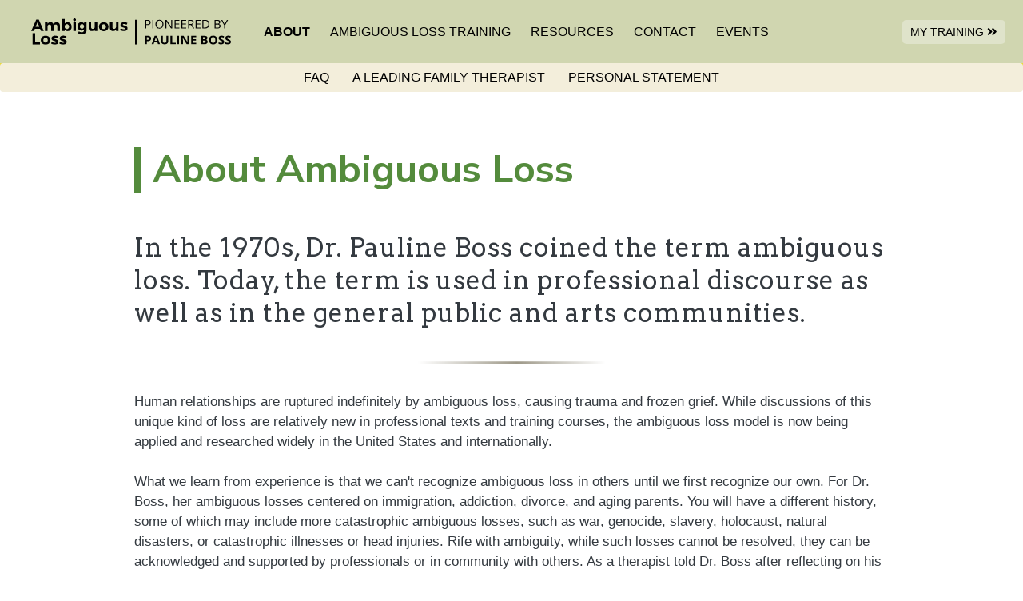

--- FILE ---
content_type: text/html; charset=utf-8
request_url: https://ambiguousloss.com/about/
body_size: 9717
content:


<!doctype html>
<html lang="en">
  

<head>
  
        <!-- Global Site Tag (gtag.js) - Google Analytics -->
        <script async src="https://www.googletagmanager.com/gtag/js?id=UA-127505968-1"></script>
        <script>
            window.dataLayer = window.dataLayer || [];
            function gtag(){dataLayer.push(arguments)};
            gtag('js', new Date());
            gtag('config', 'UA-127505968-1');
        </script>
    
  
    <meta charset="utf-8" />
    <meta http-equiv="X-UA-Compatible" content="IE=edge,chrome=1" />
    <meta http-equiv="Content-type" content="text/html; charset=utf-8" />
    <meta name="description" content="" />
    <meta name="keywords" content="" />
    <meta name="viewport" content="width=device-width, initial-scale=1" />
  

  
    <title>About | Ambiguous Loss</title>
  

  <link rel="shortcut icon" href="https://ambiguousloss-production-assets.s3.amazonaws.com/favicon.ico" />

  
    <link rel="stylesheet" href="https://ambiguousloss-production-assets.s3.amazonaws.com/screen.css" media="screen" />
  
  </head>

  <body class="generic">
    <div id="skiplinks" class="skiplinks" role="navigation">
  <a class="skipToContent" href="#main-content">Skip to content</a>
  <a class="skipToNavigation" href="#mainNav">Skip to navigation</a>
</div>

    <main class="page-container">

      

<header class="header">
  <div class="container">
    <nav class="navbar navbar-expand-lg">
      <a class="navbar-brand logo" href="/">
        <img src="https://ambiguousloss-production-assets.s3.amazonaws.com/AL_logo.svg" alt="Ambiguous Loss">
      </a>

      <button class="navbar-toggler" type="button" data-toggle="collapse" data-target="#mainNav" aria-controls="mainNav" aria-expanded="false" aria-label="Toggle navigation">
        <i class="fa fa-bars"></i>
      </button>
      
      <div id="mainNav" class="collapse navbar-collapse" role="navigation" aria-label="Primary site navigation">
        <ul class="nav nav-pills">
          
          
          


  <li class="presentation about active has-submenu">
    
      <a href="/about/" class="menu-link allow-toggle">About <span><a class="caret-custom dropdown-toggle" data-toggle="dropdown" role="button" aria-haspopup="true" aria-expanded="false"></a></span></a>
        

<ul class="dropdown-menu" role="menu">
  
    <li class="faq"><a class="menu-link" href="/about/faq/" role="menuitem">FAQ</a></li>
  
    <li class="aleadingfamilytherapist"><a class="menu-link" href="/about/leading-therapist/" role="menuitem">A Leading Family Therapist</a></li>
  
    <li class="personalstatement"><a class="menu-link" href="/about/personal-statement/" role="menuitem">Personal Statement</a></li>
  
</ul>

        
    
  </li>

  <li class="presentation ambiguouslosstraining has-submenu">
    
      <a href="/training/" class="menu-link allow-toggle">Ambiguous Loss Training <span><a class="caret-custom dropdown-toggle" data-toggle="dropdown" role="button" aria-haspopup="true" aria-expanded="false"></a></span></a>
        

<ul class="dropdown-menu" role="menu">
  
    <li class="trainingfaqs"><a class="menu-link" href="/training/training-faqs/" role="menuitem">Training FAQs</a></li>
  
</ul>

        
    
  </li>

  <li class="presentation resources has-submenu">
    
      <a href="/resources/" class="menu-link allow-toggle">Resources <span><a class="caret-custom dropdown-toggle" data-toggle="dropdown" role="button" aria-haspopup="true" aria-expanded="false"></a></span></a>
        

<ul class="dropdown-menu" role="menu">
  
    <li class="authoredbydr.boss"><a class="menu-link" href="/resources/articles/" role="menuitem">Authored by Dr. Boss</a></li>
  
    <li class="interviewswithdr.boss"><a class="menu-link" href="/resources/interviews/" role="menuitem">Interviews with Dr. Boss</a></li>
  
    <li class="mediaaboutambiguousloss"><a class="menu-link" href="/resources/media/" role="menuitem">Media About Ambiguous Loss</a></li>
  
</ul>

        
    
  </li>

  <li class="presentation contact">
    
      <a class="menu-link" href="/contact-al/" role="menuitem">Contact</a>
    
  </li>

  <li class="presentation events">
    
      <a class="menu-link" href="/events/" role="menuitem">Events</a>
    
  </li>


          <li class="mobile"><a class="menu-link" href="https://canvas.umn.edu/">My Training</a></li>
        </ul>
      </div>
    </nav>
    <div class="top-nav">
      <a target="_blank" class="btn menu-link desktop" href="https://canvas.umn.edu/"> My Training <i class="fas fa-angle-double-right"></i></a>
    </div>
  </div>
</header>


      

      <article id="main-content" class="page-content">
        
  <section class="page-header-block">
    <div class="container">
      <h1>
        
          About Ambiguous Loss
        
      </h1>
    </div>
  </section>
  
    

<section class="block sub-heading-block">
  <div class="container">
    <h2>In the 1970s, Dr. Pauline Boss coined the term ambiguous loss. Today, the term is used in professional discourse as well as in the general public and arts communities.</h2>
  </div>
</section>
  
    


<section class="divider-block" aria-hidden="true">
  <div class="container"> 
    <img alt="divider line" src="https://ambiguousloss-production-media.s3.amazonaws.com/images/line.original.png?AWSAccessKeyId=AKIAQVIMWAEVZSFCTBN2&amp;Signature=pulLxfPq6oHJlLpwZ1QApKGUq3w%3D&amp;Expires=1769128101">
  </div>
</section>
  
    

<section class="block content-block">
  <div class="container">
    <p>Human relationships are ruptured indefinitely by ambiguous loss, causing trauma and frozen grief. While discussions of this unique kind of loss are relatively new in professional texts and training courses, the ambiguous loss model is now being applied and researched widely in the United States and internationally.<br/><br/> What we learn from experience is that we can&#x27;t recognize ambiguous loss in others until we first recognize our own. For Dr. Boss, her ambiguous losses centered on immigration, addiction, divorce, and aging parents. You will have a different history, some of which may include more catastrophic ambiguous losses, such as war, genocide, slavery, holocaust, natural disasters, or catastrophic illnesses or head injuries. Rife with ambiguity, while such losses cannot be resolved, they can be acknowledged and supported by professionals or in community with others. As a therapist told Dr. Boss after reflecting on his own experience with ambiguous loss, &quot;It&#x27;s not easy, but an untenable situation <i>can</i> be maintained indefinitely. I <i>can</i> stand not-knowing.&quot; Indeed, we all can, when we must, for there may always be some situation of loss that remains unclear.<br/><br/> What we learn from research and clinical work is that ambiguous loss is a relational disorder caused by the lack of facts surrounding the loss of a loved one. It is not an individual pathology because the problem emerges from the outside context and not from the psyche. It follows then that relational interventions—such as family- and community-based interventions—will be more effective than individual therapy. When a loved one disappears, the remaining family members—especially parents and young children—want to stay together and will resist therapy if it means more separation. Furthermore, families from island cultures or more Eastern cultures tend to be community oriented and may not believe in the merits of individual psychotherapy. These are just some of the reasons that family- and community- based therapies and interventions are often the therapies of choice with ambiguous loss.</p>
  </div>
</section>
  
    

<section class="block cta-block">
  <div class="container">
    <div class="row">
      <div class="col-md-12">
          <a class="btn btn-primary" target="_self" href="/about/faq/">FAQ About Ambiguous Loss »</a>
      </div>
    </div>
  </div>
</section>
  
    

<section class="block content-block">
  <div class="container">
    <p></p><div>
    <iframe src="https://player.vimeo.com/video/301032510?app_id=122963" width="640" height="360" frameborder="0" title="Boss interview Origins and Examples" allow="autoplay; fullscreen" allowfullscreen></iframe>
</div>
<p></p>
  </div>
</section>
  
    


<section class="block quote-block" style="background-image:url('https://ambiguousloss-production-media.s3.amazonaws.com/images/beach_path.original.png?AWSAccessKeyId=AKIAQVIMWAEVZSFCTBN2&amp;Signature=ddkfr2VsDwKvJBATRhPkCFeLdJg%3D&amp;Expires=1769128101');">  
  <div class="container">
      <blockquote><p>&quot;I intentionally hold the opposing ideas of absence and presence, because I have learned that most relationships are indeed both.&quot;<br/>- Pauline Boss, Ph.D.</p></blockquote>
  </div>
</section>
  
  

      </article>

      
        

<footer class="footer">
  <div class="container">
    <div class="logos">
      <div class="footer-logo">
        <a href="http://www.cehd.umn.edu/fsos/">
          <img alt="IM4 Logo" src="https://ambiguousloss-production-assets.s3.amazonaws.com/UMN_FSS_NoM_Logo.svg" />
        </a>
      </div>
      <div class="footer-logo">
        <a target="_blank" href="http://www.cehd.umn.edu/">
          <img class="cehd-logo" alt="CEHD Logo" src=" https://ambiguousloss-production-assets.s3.amazonaws.com/cehd_bw.svg" />
        </a>
      </div>
    </div>
    <div class="copyright">&copy; 2026 Regents of the University of Minnesota. All rights reserved.</div>
    <div class="terms">
      <a href="https://privacy.umn.edu/">Privacy Policy</a>
    </div>
  </div>
</footer>
            

    </main>

    
      <script src="https://ambiguousloss-production-assets.s3.amazonaws.com/app.js" type="text/javascript"></script>
    
  </body>
</html>


--- FILE ---
content_type: text/html; charset=UTF-8
request_url: https://player.vimeo.com/video/301032510?app_id=122963
body_size: 6212
content:
<!DOCTYPE html>
<html lang="en">
<head>
  <meta charset="utf-8">
  <meta name="viewport" content="width=device-width,initial-scale=1,user-scalable=yes">
  
  <link rel="canonical" href="https://player.vimeo.com/video/301032510">
  <meta name="googlebot" content="noindex,indexifembedded">
  
  
  <title>Boss interview Origins and Examples on Vimeo</title>
  <style>
      body, html, .player, .fallback {
          overflow: hidden;
          width: 100%;
          height: 100%;
          margin: 0;
          padding: 0;
      }
      .fallback {
          
              background-color: transparent;
          
      }
      .player.loading { opacity: 0; }
      .fallback iframe {
          position: fixed;
          left: 0;
          top: 0;
          width: 100%;
          height: 100%;
      }
  </style>
  <link rel="modulepreload" href="https://f.vimeocdn.com/p/4.46.25/js/player.module.js" crossorigin="anonymous">
  <link rel="modulepreload" href="https://f.vimeocdn.com/p/4.46.25/js/vendor.module.js" crossorigin="anonymous">
  <link rel="preload" href="https://f.vimeocdn.com/p/4.46.25/css/player.css" as="style">
</head>

<body>


<div class="vp-placeholder">
    <style>
        .vp-placeholder,
        .vp-placeholder-thumb,
        .vp-placeholder-thumb::before,
        .vp-placeholder-thumb::after {
            position: absolute;
            top: 0;
            bottom: 0;
            left: 0;
            right: 0;
        }
        .vp-placeholder {
            visibility: hidden;
            width: 100%;
            max-height: 100%;
            height: calc(1080 / 1920 * 100vw);
            max-width: calc(1920 / 1080 * 100vh);
            margin: auto;
        }
        .vp-placeholder-carousel {
            display: none;
            background-color: #000;
            position: absolute;
            left: 0;
            right: 0;
            bottom: -60px;
            height: 60px;
        }
    </style>

    

    
        <style>
            .vp-placeholder-thumb {
                overflow: hidden;
                width: 100%;
                max-height: 100%;
                margin: auto;
            }
            .vp-placeholder-thumb::before,
            .vp-placeholder-thumb::after {
                content: "";
                display: block;
                filter: blur(7px);
                margin: 0;
                background: url(https://i.vimeocdn.com/video/739501976-9c2b9f41690b72460bca4a50e8ce46775f8219da4045bf62fa3305df372d5746-d?mw=80&q=85) 50% 50% / contain no-repeat;
            }
            .vp-placeholder-thumb::before {
                 
                margin: -30px;
            }
        </style>
    

    <div class="vp-placeholder-thumb"></div>
    <div class="vp-placeholder-carousel"></div>
    <script>function placeholderInit(t,h,d,s,n,o){var i=t.querySelector(".vp-placeholder"),v=t.querySelector(".vp-placeholder-thumb");if(h){var p=function(){try{return window.self!==window.top}catch(a){return!0}}(),w=200,y=415,r=60;if(!p&&window.innerWidth>=w&&window.innerWidth<y){i.style.bottom=r+"px",i.style.maxHeight="calc(100vh - "+r+"px)",i.style.maxWidth="calc("+n+" / "+o+" * (100vh - "+r+"px))";var f=t.querySelector(".vp-placeholder-carousel");f.style.display="block"}}if(d){var e=new Image;e.onload=function(){var a=n/o,c=e.width/e.height;if(c<=.95*a||c>=1.05*a){var l=i.getBoundingClientRect(),g=l.right-l.left,b=l.bottom-l.top,m=window.innerWidth/g*100,x=window.innerHeight/b*100;v.style.height="calc("+e.height+" / "+e.width+" * "+m+"vw)",v.style.maxWidth="calc("+e.width+" / "+e.height+" * "+x+"vh)"}i.style.visibility="visible"},e.src=s}else i.style.visibility="visible"}
</script>
    <script>placeholderInit(document,  false ,  true , "https://i.vimeocdn.com/video/739501976-9c2b9f41690b72460bca4a50e8ce46775f8219da4045bf62fa3305df372d5746-d?mw=80\u0026q=85",  1920 ,  1080 );</script>
</div>

<div id="player" class="player"></div>
<script>window.playerConfig = {"cdn_url":"https://f.vimeocdn.com","vimeo_api_url":"api.vimeo.com","request":{"files":{"dash":{"cdns":{"akfire_interconnect_quic":{"avc_url":"https://vod-adaptive-ak.vimeocdn.com/exp=1769128101~acl=%2F6becdb2e-aeba-4f86-bf49-3e18ec76e9f6%2Fpsid%3Db7aff7176bac2e0839f3e603c184f891651265335dfd190c418494cf626c2543%2F%2A~hmac=c0a159e83280051e374d8639acf17d4af90b5b06847770eb007696fa8e019317/6becdb2e-aeba-4f86-bf49-3e18ec76e9f6/psid=b7aff7176bac2e0839f3e603c184f891651265335dfd190c418494cf626c2543/v2/playlist/av/primary/playlist.json?omit=av1-hevc\u0026pathsig=8c953e4f~PSX6mPCjBIBmAUmSRKeLzgLbJj3h4h9MMUlbFQvGXd4\u0026r=dXM%3D\u0026rh=29CcIG","origin":"gcs","url":"https://vod-adaptive-ak.vimeocdn.com/exp=1769128101~acl=%2F6becdb2e-aeba-4f86-bf49-3e18ec76e9f6%2Fpsid%3Db7aff7176bac2e0839f3e603c184f891651265335dfd190c418494cf626c2543%2F%2A~hmac=c0a159e83280051e374d8639acf17d4af90b5b06847770eb007696fa8e019317/6becdb2e-aeba-4f86-bf49-3e18ec76e9f6/psid=b7aff7176bac2e0839f3e603c184f891651265335dfd190c418494cf626c2543/v2/playlist/av/primary/playlist.json?pathsig=8c953e4f~PSX6mPCjBIBmAUmSRKeLzgLbJj3h4h9MMUlbFQvGXd4\u0026r=dXM%3D\u0026rh=29CcIG"},"fastly_skyfire":{"avc_url":"https://skyfire.vimeocdn.com/1769128101-0x7435f9bd189624134cc59e44a042bdb2ac711be2/6becdb2e-aeba-4f86-bf49-3e18ec76e9f6/psid=b7aff7176bac2e0839f3e603c184f891651265335dfd190c418494cf626c2543/v2/playlist/av/primary/playlist.json?omit=av1-hevc\u0026pathsig=8c953e4f~PSX6mPCjBIBmAUmSRKeLzgLbJj3h4h9MMUlbFQvGXd4\u0026r=dXM%3D\u0026rh=29CcIG","origin":"gcs","url":"https://skyfire.vimeocdn.com/1769128101-0x7435f9bd189624134cc59e44a042bdb2ac711be2/6becdb2e-aeba-4f86-bf49-3e18ec76e9f6/psid=b7aff7176bac2e0839f3e603c184f891651265335dfd190c418494cf626c2543/v2/playlist/av/primary/playlist.json?pathsig=8c953e4f~PSX6mPCjBIBmAUmSRKeLzgLbJj3h4h9MMUlbFQvGXd4\u0026r=dXM%3D\u0026rh=29CcIG"}},"default_cdn":"akfire_interconnect_quic","separate_av":true,"streams":[{"profile":"174","id":"7d5d9305-c345-4f7e-9fa2-dfb487f311d9","fps":30,"quality":"720p"},{"profile":"164","id":"b7d786b9-f959-4f8c-a7b8-de53e511fdbf","fps":30,"quality":"360p"},{"profile":"165","id":"c2060804-3b0d-4ada-8360-92c09c1fabf5","fps":30,"quality":"540p"},{"profile":"175","id":"2d7f9926-a3bf-448b-bfe7-f0870aa2af58","fps":30,"quality":"1080p"}],"streams_avc":[{"profile":"164","id":"b7d786b9-f959-4f8c-a7b8-de53e511fdbf","fps":30,"quality":"360p"},{"profile":"165","id":"c2060804-3b0d-4ada-8360-92c09c1fabf5","fps":30,"quality":"540p"},{"profile":"175","id":"2d7f9926-a3bf-448b-bfe7-f0870aa2af58","fps":30,"quality":"1080p"},{"profile":"174","id":"7d5d9305-c345-4f7e-9fa2-dfb487f311d9","fps":30,"quality":"720p"}]},"hls":{"cdns":{"akfire_interconnect_quic":{"avc_url":"https://vod-adaptive-ak.vimeocdn.com/exp=1769128101~acl=%2F6becdb2e-aeba-4f86-bf49-3e18ec76e9f6%2Fpsid%3Db7aff7176bac2e0839f3e603c184f891651265335dfd190c418494cf626c2543%2F%2A~hmac=c0a159e83280051e374d8639acf17d4af90b5b06847770eb007696fa8e019317/6becdb2e-aeba-4f86-bf49-3e18ec76e9f6/psid=b7aff7176bac2e0839f3e603c184f891651265335dfd190c418494cf626c2543/v2/playlist/av/primary/playlist.m3u8?omit=av1-hevc-opus\u0026pathsig=8c953e4f~0POoOQ1YU157kxvK1haocUKqT4YFOLSbZdw8CsWRi7o\u0026r=dXM%3D\u0026rh=29CcIG\u0026sf=fmp4","origin":"gcs","url":"https://vod-adaptive-ak.vimeocdn.com/exp=1769128101~acl=%2F6becdb2e-aeba-4f86-bf49-3e18ec76e9f6%2Fpsid%3Db7aff7176bac2e0839f3e603c184f891651265335dfd190c418494cf626c2543%2F%2A~hmac=c0a159e83280051e374d8639acf17d4af90b5b06847770eb007696fa8e019317/6becdb2e-aeba-4f86-bf49-3e18ec76e9f6/psid=b7aff7176bac2e0839f3e603c184f891651265335dfd190c418494cf626c2543/v2/playlist/av/primary/playlist.m3u8?omit=opus\u0026pathsig=8c953e4f~0POoOQ1YU157kxvK1haocUKqT4YFOLSbZdw8CsWRi7o\u0026r=dXM%3D\u0026rh=29CcIG\u0026sf=fmp4"},"fastly_skyfire":{"avc_url":"https://skyfire.vimeocdn.com/1769128101-0x7435f9bd189624134cc59e44a042bdb2ac711be2/6becdb2e-aeba-4f86-bf49-3e18ec76e9f6/psid=b7aff7176bac2e0839f3e603c184f891651265335dfd190c418494cf626c2543/v2/playlist/av/primary/playlist.m3u8?omit=av1-hevc-opus\u0026pathsig=8c953e4f~0POoOQ1YU157kxvK1haocUKqT4YFOLSbZdw8CsWRi7o\u0026r=dXM%3D\u0026rh=29CcIG\u0026sf=fmp4","origin":"gcs","url":"https://skyfire.vimeocdn.com/1769128101-0x7435f9bd189624134cc59e44a042bdb2ac711be2/6becdb2e-aeba-4f86-bf49-3e18ec76e9f6/psid=b7aff7176bac2e0839f3e603c184f891651265335dfd190c418494cf626c2543/v2/playlist/av/primary/playlist.m3u8?omit=opus\u0026pathsig=8c953e4f~0POoOQ1YU157kxvK1haocUKqT4YFOLSbZdw8CsWRi7o\u0026r=dXM%3D\u0026rh=29CcIG\u0026sf=fmp4"}},"default_cdn":"akfire_interconnect_quic","separate_av":true}},"file_codecs":{"av1":[],"avc":["b7d786b9-f959-4f8c-a7b8-de53e511fdbf","c2060804-3b0d-4ada-8360-92c09c1fabf5","2d7f9926-a3bf-448b-bfe7-f0870aa2af58","7d5d9305-c345-4f7e-9fa2-dfb487f311d9"],"hevc":{"dvh1":[],"hdr":[],"sdr":[]}},"lang":"en","referrer":null,"cookie_domain":".vimeo.com","signature":"898826efc1891083b316d21732e37285","timestamp":1769124501,"expires":3600,"thumb_preview":{"url":"https://videoapi-sprites.vimeocdn.com/video-sprites/image/4d1acdd6-8fe5-4dc8-a6ba-3acee208513c.0.jpeg?ClientID=sulu\u0026Expires=1769128101\u0026Signature=be59ab65392a93d53c2cb3e9f223cb303134c0c8","height":2880,"width":4260,"frame_height":240,"frame_width":426,"columns":10,"frames":120},"currency":"USD","session":"b8163825a272f75e232f4505fe6e04bb453ce6331769124501","cookie":{"volume":1,"quality":null,"hd":0,"captions":null,"transcript":null,"captions_styles":{"color":null,"fontSize":null,"fontFamily":null,"fontOpacity":null,"bgOpacity":null,"windowColor":null,"windowOpacity":null,"bgColor":null,"edgeStyle":null},"audio_language":null,"audio_kind":null,"qoe_survey_vote":0},"build":{"backend":"31e9776","js":"4.46.25"},"urls":{"js":"https://f.vimeocdn.com/p/4.46.25/js/player.js","js_base":"https://f.vimeocdn.com/p/4.46.25/js","js_module":"https://f.vimeocdn.com/p/4.46.25/js/player.module.js","js_vendor_module":"https://f.vimeocdn.com/p/4.46.25/js/vendor.module.js","locales_js":{"de-DE":"https://f.vimeocdn.com/p/4.46.25/js/player.de-DE.js","en":"https://f.vimeocdn.com/p/4.46.25/js/player.js","es":"https://f.vimeocdn.com/p/4.46.25/js/player.es.js","fr-FR":"https://f.vimeocdn.com/p/4.46.25/js/player.fr-FR.js","ja-JP":"https://f.vimeocdn.com/p/4.46.25/js/player.ja-JP.js","ko-KR":"https://f.vimeocdn.com/p/4.46.25/js/player.ko-KR.js","pt-BR":"https://f.vimeocdn.com/p/4.46.25/js/player.pt-BR.js","zh-CN":"https://f.vimeocdn.com/p/4.46.25/js/player.zh-CN.js"},"ambisonics_js":"https://f.vimeocdn.com/p/external/ambisonics.min.js","barebone_js":"https://f.vimeocdn.com/p/4.46.25/js/barebone.js","chromeless_js":"https://f.vimeocdn.com/p/4.46.25/js/chromeless.js","three_js":"https://f.vimeocdn.com/p/external/three.rvimeo.min.js","vuid_js":"https://f.vimeocdn.com/js_opt/modules/utils/vuid.min.js","hive_sdk":"https://f.vimeocdn.com/p/external/hive-sdk.js","hive_interceptor":"https://f.vimeocdn.com/p/external/hive-interceptor.js","proxy":"https://player.vimeo.com/static/proxy.html","css":"https://f.vimeocdn.com/p/4.46.25/css/player.css","chromeless_css":"https://f.vimeocdn.com/p/4.46.25/css/chromeless.css","fresnel":"https://arclight.vimeo.com/add/player-stats","player_telemetry_url":"https://arclight.vimeo.com/player-events","telemetry_base":"https://lensflare.vimeo.com"},"flags":{"plays":1,"dnt":0,"autohide_controls":0,"preload_video":"metadata_on_hover","qoe_survey_forced":0,"ai_widget":0,"ecdn_delta_updates":0,"disable_mms":0,"check_clip_skipping_forward":0},"country":"US","client":{"ip":"18.116.27.183"},"ab_tests":{"cross_origin_texttracks":{"group":"variant","track":false,"data":null}},"atid":"1085884817.1769124501","ai_widget_signature":"bf3831cc4177d9002479489082a2e995250c73b29e8a8464bf637469a737a2df_1769128101","config_refresh_url":"https://player.vimeo.com/video/301032510/config/request?atid=1085884817.1769124501\u0026expires=3600\u0026referrer=\u0026session=b8163825a272f75e232f4505fe6e04bb453ce6331769124501\u0026signature=898826efc1891083b316d21732e37285\u0026time=1769124501\u0026v=1"},"player_url":"player.vimeo.com","video":{"id":301032510,"title":"Boss interview Origins and Examples","width":1920,"height":1080,"duration":117,"url":"","share_url":"https://vimeo.com/301032510","embed_code":"\u003ciframe title=\"vimeo-player\" src=\"https://player.vimeo.com/video/301032510?h=6180e3a0da\" width=\"640\" height=\"360\" frameborder=\"0\" referrerpolicy=\"strict-origin-when-cross-origin\" allow=\"autoplay; fullscreen; picture-in-picture; clipboard-write; encrypted-media; web-share\"   allowfullscreen\u003e\u003c/iframe\u003e","default_to_hd":0,"privacy":"disable","embed_permission":"public","thumbnail_url":"https://i.vimeocdn.com/video/739501976-9c2b9f41690b72460bca4a50e8ce46775f8219da4045bf62fa3305df372d5746-d","owner":{"id":83110048,"name":"ETI","img":"https://i.vimeocdn.com/portrait/defaults-blue_60x60?region=us","img_2x":"https://i.vimeocdn.com/portrait/defaults-blue_60x60?region=us","url":"https://vimeo.com/user83110048","account_type":"pro"},"spatial":0,"live_event":null,"version":{"current":null,"available":[{"id":35569442,"file_id":1150522647,"is_current":true}]},"unlisted_hash":null,"rating":{"id":3},"fps":30,"bypass_token":"eyJ0eXAiOiJKV1QiLCJhbGciOiJIUzI1NiJ9.eyJjbGlwX2lkIjozMDEwMzI1MTAsImV4cCI6MTc2OTEyODE0MH0._NyY--dyqH9d_EY0nfjTpurD18358dpJrQGsExTEZO0","channel_layout":"stereo","ai":0,"locale":""},"user":{"id":0,"team_id":0,"team_origin_user_id":0,"account_type":"none","liked":0,"watch_later":0,"owner":0,"mod":0,"logged_in":0,"private_mode_enabled":0,"vimeo_api_client_token":"eyJhbGciOiJIUzI1NiIsInR5cCI6IkpXVCJ9.eyJzZXNzaW9uX2lkIjoiYjgxNjM4MjVhMjcyZjc1ZTIzMmY0NTA1ZmU2ZTA0YmI0NTNjZTYzMzE3NjkxMjQ1MDEiLCJleHAiOjE3NjkxMjgxMDEsImFwcF9pZCI6MTE4MzU5LCJzY29wZXMiOiJwdWJsaWMgc3RhdHMifQ.ydocYOvagEtBEJCKtruVgmI2dPHhgAPe8biQNk4adf0"},"view":1,"vimeo_url":"vimeo.com","embed":{"audio_track":"","autoplay":0,"autopause":1,"dnt":0,"editor":0,"keyboard":1,"log_plays":1,"loop":0,"muted":0,"on_site":0,"texttrack":"","transparent":1,"outro":"videos","playsinline":1,"quality":null,"player_id":"","api":null,"app_id":"122963","color":"00adef","color_one":"000000","color_two":"00adef","color_three":"ffffff","color_four":"000000","context":"embed.main","settings":{"auto_pip":1,"badge":0,"byline":1,"collections":0,"color":0,"force_color_one":0,"force_color_two":0,"force_color_three":0,"force_color_four":0,"embed":1,"fullscreen":1,"like":1,"logo":1,"playbar":1,"portrait":1,"pip":1,"share":1,"spatial_compass":0,"spatial_label":0,"speed":1,"title":1,"volume":1,"watch_later":0,"watch_full_video":1,"controls":1,"airplay":1,"audio_tracks":1,"chapters":1,"chromecast":1,"cc":1,"transcript":1,"quality":1,"play_button_position":0,"ask_ai":0,"skipping_forward":1,"debug_payload_collection_policy":"default"},"create_interactive":{"has_create_interactive":false,"viddata_url":""},"min_quality":null,"max_quality":null,"initial_quality":null,"prefer_mms":1}}</script>
<script>const fullscreenSupported="exitFullscreen"in document||"webkitExitFullscreen"in document||"webkitCancelFullScreen"in document||"mozCancelFullScreen"in document||"msExitFullscreen"in document||"webkitEnterFullScreen"in document.createElement("video");var isIE=checkIE(window.navigator.userAgent),incompatibleBrowser=!fullscreenSupported||isIE;window.noModuleLoading=!1,window.dynamicImportSupported=!1,window.cssLayersSupported=typeof CSSLayerBlockRule<"u",window.isInIFrame=function(){try{return window.self!==window.top}catch(e){return!0}}(),!window.isInIFrame&&/twitter/i.test(navigator.userAgent)&&window.playerConfig.video.url&&(window.location=window.playerConfig.video.url),window.playerConfig.request.lang&&document.documentElement.setAttribute("lang",window.playerConfig.request.lang),window.loadScript=function(e){var n=document.getElementsByTagName("script")[0];n&&n.parentNode?n.parentNode.insertBefore(e,n):document.head.appendChild(e)},window.loadVUID=function(){if(!window.playerConfig.request.flags.dnt&&!window.playerConfig.embed.dnt){window._vuid=[["pid",window.playerConfig.request.session]];var e=document.createElement("script");e.async=!0,e.src=window.playerConfig.request.urls.vuid_js,window.loadScript(e)}},window.loadCSS=function(e,n){var i={cssDone:!1,startTime:new Date().getTime(),link:e.createElement("link")};return i.link.rel="stylesheet",i.link.href=n,e.getElementsByTagName("head")[0].appendChild(i.link),i.link.onload=function(){i.cssDone=!0},i},window.loadLegacyJS=function(e,n){if(incompatibleBrowser){var i=e.querySelector(".vp-placeholder");i&&i.parentNode&&i.parentNode.removeChild(i);let a=`/video/${window.playerConfig.video.id}/fallback`;window.playerConfig.request.referrer&&(a+=`?referrer=${window.playerConfig.request.referrer}`),n.innerHTML=`<div class="fallback"><iframe title="unsupported message" src="${a}" frameborder="0"></iframe></div>`}else{n.className="player loading";var t=window.loadCSS(e,window.playerConfig.request.urls.css),r=e.createElement("script"),o=!1;r.src=window.playerConfig.request.urls.js,window.loadScript(r),r["onreadystatechange"in r?"onreadystatechange":"onload"]=function(){!o&&(!this.readyState||this.readyState==="loaded"||this.readyState==="complete")&&(o=!0,playerObject=new VimeoPlayer(n,window.playerConfig,t.cssDone||{link:t.link,startTime:t.startTime}))},window.loadVUID()}};function checkIE(e){e=e&&e.toLowerCase?e.toLowerCase():"";function n(r){return r=r.toLowerCase(),new RegExp(r).test(e);return browserRegEx}var i=n("msie")?parseFloat(e.replace(/^.*msie (\d+).*$/,"$1")):!1,t=n("trident")?parseFloat(e.replace(/^.*trident\/(\d+)\.(\d+).*$/,"$1.$2"))+4:!1;return i||t}
</script>
<script nomodule>
  window.noModuleLoading = true;
  var playerEl = document.getElementById('player');
  window.loadLegacyJS(document, playerEl);
</script>
<script type="module">try{import("").catch(()=>{})}catch(t){}window.dynamicImportSupported=!0;
</script>
<script type="module">if(!window.dynamicImportSupported||!window.cssLayersSupported){if(!window.noModuleLoading){window.noModuleLoading=!0;var playerEl=document.getElementById("player");window.loadLegacyJS(document,playerEl)}var moduleScriptLoader=document.getElementById("js-module-block");moduleScriptLoader&&moduleScriptLoader.parentElement.removeChild(moduleScriptLoader)}
</script>
<script type="module" id="js-module-block">if(!window.noModuleLoading&&window.dynamicImportSupported&&window.cssLayersSupported){const n=document.getElementById("player"),e=window.loadCSS(document,window.playerConfig.request.urls.css);import(window.playerConfig.request.urls.js_module).then(function(o){new o.VimeoPlayer(n,window.playerConfig,e.cssDone||{link:e.link,startTime:e.startTime}),window.loadVUID()}).catch(function(o){throw/TypeError:[A-z ]+import[A-z ]+module/gi.test(o)&&window.loadLegacyJS(document,n),o})}
</script>

<script type="application/ld+json">{"embedUrl":"https://player.vimeo.com/video/301032510?h=6180e3a0da","thumbnailUrl":"https://i.vimeocdn.com/video/739501976-9c2b9f41690b72460bca4a50e8ce46775f8219da4045bf62fa3305df372d5746-d?f=webp","name":"Boss interview Origins and Examples","description":"This is \"Boss interview Origins and Examples\" by \"ETI\" on Vimeo, the home for high quality videos and the people who love them.","duration":"PT117S","uploadDate":"2018-11-15T12:24:48-05:00","@context":"https://schema.org/","@type":"VideoObject"}</script>

</body>
</html>


--- FILE ---
content_type: image/svg+xml
request_url: https://ambiguousloss-production-assets.s3.amazonaws.com/cehd_bw.svg
body_size: 5175
content:
<svg xmlns="http://www.w3.org/2000/svg" viewBox="0 0 99.39 49.01"><defs><style>.cls-1{fill:#231f20}</style></defs><g id="Layer_2" data-name="Layer 2"><g id="Layer_1-2" data-name="Layer 1"><path class="cls-1" d="M39 14.81a7.24 7.24 0 01-.21-1.69 7.67 7.67 0 01.25-1.87h-5.65V4.52h12V.73H29.14V26.5h16.28v-3.8h-12v-7.89zM24.92 9.67V7.89c0-4.33-3.48-7.89-9.16-7.89C9 0 5.58 4.52 5.58 9.75v7.81c0 5.19 3.33 9.67 10.1 9.67 5.8 0 9.17-3.6 9.17-7.93v-1.78h-4.22V19c0 2.82-1.66 4.53-4.8 4.53-3.94 0-5.95-2.4-5.95-5.65v-8.4c0-3.33 2-5.73 5.88-5.73 3.13 0 5 1.66 5 4.49v1.43zm68.68 8.01V9.55c0-4.87-3.28-8.82-9.71-8.82H74.3V26.5h9.59c6.43 0 9.71-3.95 9.71-8.82m-4.25-.32c0 3.25-2 5.34-5.72 5.34h-5.07V4.52h5.07c3.74 0 5.72 2.09 5.72 5.38z"/><path class="cls-1" d="M47.44 12h-2.11V9.86a1.22 1.22 0 00-1.08-.45 1.2 1.2 0 00-1.08.45V12h-2.12a1.22 1.22 0 00-.45 1 1.2 1.2 0 00.45 1.08h2.12v2.14a1.2 1.2 0 001.08.45 1.22 1.22 0 001.08-.45v-2.1h2.11a1.2 1.2 0 00.45-1.12 1.22 1.22 0 00-.45-1zm21.94 14.5V.73h-4.3V11.2H54.06V.73H49.8V26.5h4.26V14.88h11.02V26.5h4.3zM11 35.63c0-1.81-1-3-2.49-3S6 33.83 6 35.64s1 3 2.48 3S11 37.44 11 35.63zm-4.23 0c0-1.39.67-2.29 1.71-2.29s1.76.93 1.76 2.3-.7 2.29-1.72 2.29-1.8-.93-1.8-2.3zm6.15-2.93h-.74v5.87h3.75v-.73h-3zM3 37.92c-1.06 0-1.7-.85-1.7-2.28s.64-2.29 1.7-2.29a1.36 1.36 0 011.27.65c.1 0 .56-.34.67-.41a2.1 2.1 0 00-1.94-1c-1.47 0-2.47 1.21-2.47 3s1 3 2.47 3a2.22 2.22 0 002-1.06l-.61-.41a1.51 1.51 0 01-1.39.8z"/><path class="cls-1" d="M4.34 37.2a1.51 1.51 0 01-1.34.72c-1.06 0-1.7-.85-1.7-2.28s.64-2.29 1.7-2.29a1.36 1.36 0 011.27.65c.1 0 .56-.34.67-.41a2.1 2.1 0 00-1.94-1c-1.47 0-2.47 1.21-2.47 3s1 3 2.47 3a2.22 2.22 0 002-1.06zm4.12-4.59c-1.49 0-2.5 1.22-2.5 3s1 3 2.48 3 2.51-1.23 2.51-3-1.01-3-2.49-3zm0 5.32c-1.05 0-1.75-.92-1.75-2.3s.67-2.29 1.71-2.29 1.76.93 1.76 2.3-.69 2.29-1.71 2.29zm4.46-5.23h-.74v5.87h3.75v-.73h-3zm4.92 0h-.74v5.87h3.75v-.73h-3zm4.92 3.09h1.73v-.72h-1.73v-1.65h3v-.72H22v5.87h3.85v-.71h-3.09zm7.99.62v.08a1.34 1.34 0 01-1.45 1.43c-1.07 0-1.71-.85-1.71-2.28s.64-2.29 1.71-2.29a1.39 1.39 0 011.27.69l.66-.41a2.08 2.08 0 00-1.93-1c-1.48 0-2.47 1.21-2.47 3s1 3 2.47 3a2.16 2.16 0 002.21-2.38v-.62h-1.74v.71h.9zm2.74-.62h1.73v-.72h-1.73v-1.65h3v-.72h-3.74v5.87h3.85v-.71h-3.11zm8.68-3.18c-1.5 0-2.5 1.22-2.5 3s1 3 2.48 3 2.5-1.23 2.5-3-1-3-2.48-3zm0 5.32c-1 0-1.74-.92-1.74-2.3s.67-2.29 1.71-2.29 1.75.93 1.75 2.3-.69 2.29-1.72 2.29zm7.44-4.5v-.73h-3.72v5.87h.74v-2.68h1.73v-.72h-1.73v-1.74zm3.95 2.36h1.73v-.72h-1.73v-1.65h3v-.72h-3.74v5.87h3.85v-.71h-3.11zm4.35-3.09v5.87h1.56a2.66 2.66 0 002.86-2.93 2.64 2.64 0 00-2.86-2.94zm3.66 2.94a2 2 0 01-2.1 2.22h-.82v-4.44h.82a2 2 0 012.1 2.22zm4.14 2.28c-.94 0-1.46-.65-1.46-1.83V32.7h-.74v3.42c0 1.64.78 2.55 2.19 2.55s2.23-.88 2.23-2.53V32.7h-.74v3.45c0 1.18-.5 1.77-1.48 1.77zm5.89 0c-1.07 0-1.7-.85-1.7-2.28s.63-2.29 1.7-2.29a1.37 1.37 0 011.27.69c.1 0 .55-.34.67-.41a2.1 2.1 0 00-1.94-1c-1.48 0-2.47 1.21-2.47 3s1 3 2.47 3a2.22 2.22 0 002-1.06l-.61-.41a1.51 1.51 0 01-1.39.76zm5.86-5.22h-.84c0 .11-2 5.66-2.11 5.87h.76c0-.1.5-1.43.5-1.43h2.53s.47 1.33.51 1.43h.79zM76 36.49l.51-1.49.44-1.4.08-.23.46 1.4.07.22.52 1.49zm6.16 2.08h.74v-5.14h1.76v-.73H80.4v.73h1.76zm4.43-5.87h-.74v5.87h.74zm3.77-.09c-1.49 0-2.49 1.22-2.49 3s1 3 2.47 3 2.51-1.23 2.51-3-1-3-2.49-3zm0 5.32c-1 0-1.74-.92-1.74-2.3s.67-2.29 1.71-2.29 1.75.93 1.75 2.3-.68 2.29-1.71 2.29zm6.78-1.59l-2.26-3.64h-.8v5.87h.72v-4.74l.27.45.33.55 2.38 3.74h.73V32.7h-.71v4.76zM2.36 44h-.72v1.68H0v.7h1.64v1.68h.72v-1.68H4v-.7H2.36zm13.08 4.27c-.94 0-1.46-.65-1.46-1.83V43h-.75v3.42c0 1.64.78 2.55 2.19 2.55s2.24-.88 2.24-2.53V43h-.74v3.5c0 1.17-.5 1.77-1.48 1.77zM8.07 43h-.73v5.87h.73v-2.65H11v2.69h.75V43H11v2.44H8.07zm15.58 2.81v3.1h.72V43h-.83l-1.3 3.17-.41 1-.08.19-.07-.19s-.38-1-.41-1L19.93 43h-.79v5.87h.69v-4.16H20l.37.9 1.37 3.22c.3-.68 1.39-3.22 1.39-3.22l.37-.9h.13zM28.51 43h-.84c0 .11-2 5.67-2.12 5.87h.77c0-.1.5-1.43.5-1.43h2.53s.47 1.33.5 1.43h.8c-.08-.16-2.1-5.72-2.14-5.87zM27 46.84l.52-1.49L28 44l.08-.24.46 1.4.08.22.52 1.5zm7.89-.15L32.62 43h-.79v5.87h.71v-4.7l.27.45s.33.54.33.55l2.38 3.74h.74V43h-.72v4.8zM41.46 43h-1.57v5.87h1.57A2.65 2.65 0 0044.31 46a2.64 2.64 0 00-2.85-3zm0 5.16h-.82v-4.4h.82a2 2 0 012.1 2.24 2 2 0 01-2.1 2.2zm4.82-2.03H48v-.72h-1.72v-1.65h3V43h-3.74v5.87h3.85v-.67h-3.11zm10.82 0h1.73v-.72H57.1v-1.65h3V43h-3.75v5.87h3.86v-.67H57.1zm-4.35 2.06L52.37 47v-.12s-1.24-3.73-1.28-3.88h-.8c.07.21 2 5.77 2 5.87h.84c0-.1 2-5.66 2-5.87h-.8c0 .11-1.22 3.78-1.22 3.78l-.33 1.11zM68.57 43c-1.49 0-2.49 1.22-2.49 3s1 3 2.48 3 2.5-1.22 2.5-3-1-3-2.49-3zm0 5.33c-1 0-1.74-.93-1.74-2.31s.67-2.29 1.71-2.29 1.75.93 1.75 2.31-.68 2.24-1.71 2.24zM74.73 43h-2.44v5.87H73v-2.21h1.65a1.81 1.81 0 10.08-3.66zm0 2.93H73v-2.2h1.7a1 1 0 011.11 1.12A1 1 0 0174.72 46zm7.49-.12v3.1h.72V43h-.83c-.1.27-1.3 3.17-1.3 3.17l-.4 1-.08.19-.08-.19s-.38-1-.41-1L78.51 43h-.79v5.87h.68v-4.12h.13l.37.9 1.37 3.22c.3-.68 1.39-3.22 1.39-3.22l.37-.9h.14zM62.19 43h-.74v5.87h3.75v-.72h-3zm23.02 3.13h1.73v-.72h-1.73v-1.65h3V43h-3.74v5.87h3.85v-.67h-3.11zm11.68 2.78h.74v-5.14h1.76V43h-4.26v.73h1.76zm-4.26-2.22S90.4 43.12 90.36 43h-.8v5.87h.72v-4.7l.27.45.33.55 2.38 3.74H94V43h-.72v4.8z"/></g></g></svg>

--- FILE ---
content_type: image/svg+xml
request_url: https://ambiguousloss-production-assets.s3.amazonaws.com/AL_logo.svg
body_size: 9410
content:
<svg xmlns="http://www.w3.org/2000/svg" viewBox="0 0 226.31 30.08"><g data-name="Layer 2"><path d="M11.13 14.49L10.1 12h-6L3 14.49H0l5.67-13h3l5.57 13.05zM5 9.58h4.15L7.1 4.51zm26.5-4.2a3.91 3.91 0 011 2.8v6.31h-2.88V9a2.08 2.08 0 00-.52-1.51A1.88 1.88 0 0027.68 7a2.07 2.07 0 00-1.62.73 2.72 2.72 0 00-.59 1.83v5h-2.86V9a2.13 2.13 0 00-.51-1.5 1.85 1.85 0 00-1.41-.5 2.1 2.1 0 00-1.63.73 2.73 2.73 0 00-.6 1.83v5h-2.88v-10h2.88v1.63a3.68 3.68 0 013.39-1.85A3.7 3.7 0 0124 5a3.23 3.23 0 011.25 1.71 3.62 3.62 0 011.41-1.72 4.3 4.3 0 012.21-.6 3.49 3.49 0 012.63.99zm8.92 6.83a2.31 2.31 0 01-1.8-.76 2.85 2.85 0 01-.7-2 2.82 2.82 0 01.7-2 2.46 2.46 0 013.59 0 2.86 2.86 0 01.69 2 2.92 2.92 0 01-.69 2 2.31 2.31 0 01-1.79.77M37.92.65h-2.87v13.84h2.87V13a3.75 3.75 0 001.37 1.17 4.23 4.23 0 001.85.4 4.57 4.57 0 002.45-.57 4.22 4.22 0 001.64-1.78 5.87 5.87 0 00.57-2.65 6 6 0 00-.58-2.71A4.35 4.35 0 0043.56 5a4.72 4.72 0 00-2.47-.65 4.16 4.16 0 00-1.82.4 3.61 3.61 0 00-1.35 1.17V.65m12.66 3.81H47.7v10h2.88v-10M49.12 0A1.48 1.48 0 0048 .45a1.58 1.58 0 00-.44 1.15A1.6 1.6 0 0048 2.75a1.48 1.48 0 001.11.46 1.51 1.51 0 001.13-.45 1.59 1.59 0 00.44-1.16 1.58 1.58 0 00-.43-1.15A1.51 1.51 0 0049.12 0m8.41 11.78a2.18 2.18 0 01-1.71-.72 2.73 2.73 0 01-.66-1.87 2.78 2.78 0 01.67-1.88 2.34 2.34 0 013.4 0 2.72 2.72 0 01.65 1.88 2.68 2.68 0 01-.65 1.87 2.19 2.19 0 01-1.7.72m-.67-7.42a4.37 4.37 0 00-2.29.6A4 4 0 0053 6.63a5.31 5.31 0 00-.55 2.49 5.54 5.54 0 00.55 2.53 4.12 4.12 0 001.54 1.71 4.37 4.37 0 002.29.6 3.92 3.92 0 001.75-.37 3.39 3.39 0 001.27-1.08v1.14a2 2 0 01-.73 1.63 3 3 0 01-2 .6 5.24 5.24 0 01-3.11-1l-1.06 2a8 8 0 002 1 7.53 7.53 0 002.34.35 6.51 6.51 0 002.8-.57A4.31 4.31 0 0062.06 16a4.46 4.46 0 00.67-2.47V4.46h-2.85v1.36a3.73 3.73 0 00-1.29-1.08 3.89 3.89 0 00-1.73-.38m18.02.1H72v5a2.77 2.77 0 01-.59 1.83 2.07 2.07 0 01-1.63.73 1.81 1.81 0 01-1.38-.54 2.13 2.13 0 01-.5-1.49V4.46h-2.84v6.3a3.91 3.91 0 001 2.8 3.46 3.46 0 002.64 1 3.52 3.52 0 003.3-1.85v1.78h2.85v-10m7.34 7.78a2.37 2.37 0 01-1.82-.77 2.85 2.85 0 01-.69-2 2.88 2.88 0 01.69-2 2.36 2.36 0 011.82-.76 2.31 2.31 0 011.8.76 2.84 2.84 0 01.7 2 2.81 2.81 0 01-.7 2 2.31 2.31 0 01-1.8.77m0-7.91a5.92 5.92 0 00-2.82.64 4.48 4.48 0 00-1.89 1.79 5.21 5.21 0 00-.68 2.68 5.26 5.26 0 00.68 2.68A4.56 4.56 0 0079.37 14 6.42 6.42 0 0085 14a4.68 4.68 0 001.89-1.8 5.25 5.25 0 00.67-2.68 5.2 5.2 0 00-.67-2.68A4.6 4.6 0 0085 5a5.94 5.94 0 00-2.81-.64m16.81.1h-2.86v5a2.73 2.73 0 01-.6 1.83 2.07 2.07 0 01-1.62.73 1.78 1.78 0 01-1.38-.54A2.08 2.08 0 0192 9.94V4.46h-2.84v6.3a3.91 3.91 0 001 2.8 3.47 3.47 0 002.64 1 3.54 3.54 0 003.36-1.89v1.78H99v-10m6.16-.13a4.63 4.63 0 00-2.83.83 2.67 2.67 0 00-1.12 2.31 2.45 2.45 0 00.48 1.54 3 3 0 001.17.91 14.21 14.21 0 001.7.59 7.59 7.59 0 011.41.52.76.76 0 01.44.68.63.63 0 01-.35.58 1.85 1.85 0 01-.92.2 5.39 5.39 0 01-1.78-.33 5.65 5.65 0 01-1.71-.92l-.93 1.94a6 6 0 002 1 7.53 7.53 0 002.37.37 4.88 4.88 0 002.93-.83 2.7 2.7 0 001.15-2.32 2.47 2.47 0 00-.5-1.6 3.3 3.3 0 00-1.2-.91 15.19 15.19 0 00-1.75-.63 7.71 7.71 0 01-1.4-.5.7.7 0 01-.43-.63.61.61 0 01.32-.56 1.58 1.58 0 01.84-.19 5.07 5.07 0 011.43.25 8.55 8.55 0 011.63.72l1-2a7 7 0 00-1.86-.83 7.63 7.63 0 00-2-.29M1.49 16.92h2.95V27.4h5.59v2.57H1.49V16.92zm17.57 3.56A4.54 4.54 0 0121 22.27a5.69 5.69 0 010 5.36 4.52 4.52 0 01-1.89 1.81 5.9 5.9 0 01-2.8.64 6 6 0 01-2.83-.64 4.64 4.64 0 01-1.89-1.81 5.69 5.69 0 010-5.36 4.66 4.66 0 011.89-1.79 6.11 6.11 0 012.83-.63 6 6 0 012.75.63zM14.44 23a2.81 2.81 0 00-.7 2 2.84 2.84 0 00.7 2 2.33 2.33 0 001.82.76 2.3 2.3 0 001.79-.76 2.84 2.84 0 00.7-2 2.81 2.81 0 00-.7-2 2.3 2.3 0 00-1.79-.76 2.33 2.33 0 00-1.82.76zm13.78-.83a4.73 4.73 0 00-1.43-.25 1.69 1.69 0 00-.84.18.63.63 0 00-.32.56.71.71 0 00.43.64 8.57 8.57 0 001.4.5 13.51 13.51 0 011.75.63 3.3 3.3 0 011.2.91 2.42 2.42 0 01.5 1.59 2.68 2.68 0 01-1.15 2.32 4.82 4.82 0 01-2.93.83 7.82 7.82 0 01-2.37-.36 6.2 6.2 0 01-2-1l.93-1.94a6.12 6.12 0 001.71.92 5.39 5.39 0 001.8.3 1.85 1.85 0 00.92-.2.64.64 0 00.35-.59.75.75 0 00-.44-.67 7.59 7.59 0 00-1.41-.54 14.05 14.05 0 01-1.7-.6 3 3 0 01-1.17-.9 2.46 2.46 0 01-.45-1.56 2.7 2.7 0 011.12-2.31 4.7 4.7 0 012.83-.82 7.63 7.63 0 012 .29 6.81 6.81 0 011.86.83l-1 2a8.55 8.55 0 00-1.59-.76zm9.31 0a4.84 4.84 0 00-1.44-.25 1.69 1.69 0 00-.84.18.62.62 0 00-.31.56.7.7 0 00.42.64 8.94 8.94 0 001.4.5 13.51 13.51 0 011.75.63 3.3 3.3 0 011.2.91 2.42 2.42 0 01.5 1.59 2.68 2.68 0 01-1.15 2.32 4.82 4.82 0 01-2.93.83 7.82 7.82 0 01-2.37-.36 6.2 6.2 0 01-2-1l.94-1.94a6.07 6.07 0 001.7.92 5.39 5.39 0 001.8.3 1.89 1.89 0 00.93-.2.63.63 0 00.34-.59.75.75 0 00-.44-.67 7.59 7.59 0 00-1.41-.54 14.05 14.05 0 01-1.7-.6 3.18 3.18 0 01-1.17-.9 2.46 2.46 0 01-.48-1.58 2.7 2.7 0 011.12-2.31 4.7 4.7 0 012.83-.82 7.63 7.63 0 012.05.29 6.74 6.74 0 011.87.83l-1 2a8.76 8.76 0 00-1.61-.74zm97.86-17.55a2.71 2.71 0 01-1 2.27 4.68 4.68 0 01-2.92.79h-1.16v3.83h-1.15V1.78h2.56q3.67 0 3.67 2.84zm-5.1 2.09h1a3.9 3.9 0 002.2-.48 1.79 1.79 0 00.69-1.56 1.68 1.68 0 00-.65-1.44 3.39 3.39 0 00-2-.47h-1.28zm7.17-4.93h1.15v9.72h-1.15zm12.41 4.85a5.29 5.29 0 01-1.2 3.67 4.25 4.25 0 01-3.33 1.34 4.31 4.31 0 01-3.34-1.31 5.37 5.37 0 01-1.19-3.71A5.29 5.29 0 01142 2.94a4.33 4.33 0 013.37-1.31 4.21 4.21 0 013.3 1.37 5.29 5.29 0 011.2 3.63zm-7.86 0a4.57 4.57 0 00.85 3 3.52 3.52 0 005 0 4.68 4.68 0 00.83-3 4.53 4.53 0 00-.83-3 3 3 0 00-2.47-1 3.07 3.07 0 00-2.49 1 4.51 4.51 0 00-.9 3zm17.76 4.88h-1.31l-5.39-8.16c.07.95.1 1.83.1 2.63v5.53h-1.05V1.78h1.29l5.38 8.13c0-.12 0-.5-.06-1.15s0-1.12 0-1.4V1.78h1.07zm8.21 0h-5.5V1.78h5.5v1.01h-4.35v3.13h4.08v1h-4.08v3.57h4.35v1.02zm7.68 0h-5.5V1.78h5.5v1.01h-4.35v3.13h4.09v1h-4.09v3.57h4.35v1.02zM179 7.46v4.05h-1.15V1.78h2.71a4.28 4.28 0 012.68.69 2.46 2.46 0 01.87 2.06 2.59 2.59 0 01-2 2.61l2.68 4.37h-1.35l-2.39-4zm0-1h1.57a2.77 2.77 0 001.77-.46 1.77 1.77 0 00.57-1.43 1.6 1.6 0 00-.58-1.39 3.17 3.17 0 00-1.85-.43H179zm12.88 5.05h-5.5V1.78h5.5v1.01h-4.35v3.13h4.09v1h-4.09v3.57h4.35v1.02zm10.06-4.96a4.84 4.84 0 01-1.33 3.68 5.27 5.27 0 01-3.81 1.28h-2.73V1.78h3A4.86 4.86 0 01200.66 3a4.71 4.71 0 011.28 3.55zm-1.22 0a3.88 3.88 0 00-1-2.86 3.9 3.9 0 00-2.88-1h-1.67v7.77h1.4a4.24 4.24 0 003.08-1 3.88 3.88 0 001.07-2.87zm7-4.77h2.79a5.38 5.38 0 012.84.58 2.06 2.06 0 01.88 1.83 2.14 2.14 0 01-.49 1.43 2.45 2.45 0 01-1.43.73v.06c1.5.25 2.25 1 2.25 2.33a2.46 2.46 0 01-.9 2 3.82 3.82 0 01-2.5.74h-3.44zM208.87 6h1.89a3.13 3.13 0 001.75-.38A1.45 1.45 0 00213 4.3a1.3 1.3 0 00-.59-1.18 3.8 3.8 0 00-1.89-.36h-1.69zm0 1v3.64h2.06a3 3 0 001.79-.45 1.67 1.67 0 00.61-1.43 1.51 1.51 0 00-.62-1.33 3.37 3.37 0 00-1.88-.43zm10.31-.36l2.63-4.86h1.25l-3.3 5.96v3.77h-1.16V7.79l-3.28-6.01h1.25l2.61 4.86zM135.84 23a2.92 2.92 0 01-1 2.4 4.25 4.25 0 01-2.83.84h-.89v3.45H129v-9.75h3.15a4.27 4.27 0 012.73.76 2.75 2.75 0 01.96 2.3zm-4.72 1.55h.68a2.33 2.33 0 001.45-.38 1.3 1.3 0 00.48-1.09 1.32 1.32 0 00-.41-1.07 1.87 1.87 0 00-1.25-.35h-.95zm12.62 5.11l-.74-2.31h-3.59l-.72 2.31h-2.25l3.48-9.76h2.55l3.5 9.76zm-1.22-4c-.66-2.1-1-3.28-1.11-3.56a5.23 5.23 0 01-.18-.65c-.15.57-.58 2-1.28 4.21zm12.74-5.72v6.29a3.64 3.64 0 01-.49 1.89 3.14 3.14 0 01-1.42 1.24 5 5 0 01-2.18.44 4.25 4.25 0 01-3-1 3.39 3.39 0 01-1.05-2.63v-6.23h2.09v5.95a2.5 2.5 0 00.45 1.65 1.94 1.94 0 001.52.53 1.89 1.89 0 001.49-.53 2.48 2.48 0 00.46-1.66v-5.94zm2.41 9.72v-9.72h2.09v8.02h4v1.7h-6.09zm7.8-9.72h2.09v9.72h-2.09zm13.33 9.72h-2.66l-4.29-7.35h-.06c.08 1.3.13 2.22.13 2.78v4.57h-1.87v-9.72h2.63l4.32 7.28c-.06-1.26-.1-2.15-.1-2.68v-4.6h1.89zm8.16 0h-5.68v-9.72h5.68v1.69h-3.59v2.14h3.34v1.68h-3.34v2.51h3.59v1.7zm5.64-9.72h3.07a6 6 0 013.05.59 2 2 0 01.94 1.87 2.31 2.31 0 01-.41 1.43 1.67 1.67 0 01-1.1.67v.07a2.19 2.19 0 011.35.77 2.8 2.8 0 01-.56 3.58 4.23 4.23 0 01-2.65.74h-3.69zm2.09 3.85h1.22a2.21 2.21 0 001.23-.26 1 1 0 00.38-.86.86.86 0 00-.42-.8 2.69 2.69 0 00-1.31-.24h-1.1zm0 1.64V28h1.37a2.08 2.08 0 001.27-.32 1.21 1.21 0 00.41-1c0-.81-.58-1.21-1.75-1.21zm16.14-.64a5.21 5.21 0 01-1.21 3.71 5.31 5.31 0 01-7 0 5.24 5.24 0 01-1.22-3.72 5.18 5.18 0 011.22-3.71 4.61 4.61 0 013.49-1.28 4.52 4.52 0 013.48 1.29 5.26 5.26 0 011.24 3.71zm-7.19 0a4.06 4.06 0 00.62 2.45 2.22 2.22 0 001.88.83c1.67 0 2.5-1.1 2.5-3.28s-.83-3.29-2.49-3.29a2.22 2.22 0 00-1.88.83 4 4 0 00-.63 2.46zM218.7 27a2.51 2.51 0 01-1 2.08 4.27 4.27 0 01-2.68.76 6.36 6.36 0 01-2.79-.59V27.3a10.87 10.87 0 001.69.61 5 5 0 001.26.18 1.87 1.87 0 001.06-.25.89.89 0 00.37-.78.85.85 0 00-.16-.5 1.7 1.7 0 00-.48-.43 11.91 11.91 0 00-1.28-.66 6 6 0 01-1.35-.81 3 3 0 01-.73-.89 2.56 2.56 0 01-.27-1.2 2.5 2.5 0 01.89-2 3.73 3.73 0 012.45-.74 5.8 5.8 0 011.47.18 9.82 9.82 0 011.46.51l-.67 1.6a11.49 11.49 0 00-1.31-.45 4.42 4.42 0 00-1-.12 1.35 1.35 0 00-.91.27.95.95 0 00-.19 1.19 1.49 1.49 0 00.4.39 12.73 12.73 0 001.33.68 5.42 5.42 0 011.9 1.31 2.51 2.51 0 01.54 1.61zm7.61 0a2.49 2.49 0 01-1 2.08 4.24 4.24 0 01-2.67.76 6.36 6.36 0 01-2.79-.59V27.3a10.52 10.52 0 001.69.61 5 5 0 001.26.18 1.87 1.87 0 001.06-.25.91.91 0 00.37-.78.8.8 0 00-.17-.5 1.53 1.53 0 00-.47-.43 11.91 11.91 0 00-1.28-.66 6.29 6.29 0 01-1.36-.81 2.94 2.94 0 01-.72-.89 2.56 2.56 0 01-.27-1.2 2.5 2.5 0 01.89-2 3.73 3.73 0 012.45-.74 5.92 5.92 0 011.47.18 10.23 10.23 0 011.46.51l-.68 1.6a11.43 11.43 0 00-1.3-.45 4.44 4.44 0 00-1-.12 1.37 1.37 0 00-.91.27.89.89 0 00-.31.71 1 1 0 00.12.48 1.72 1.72 0 00.41.39 12.73 12.73 0 001.33.68 5.27 5.27 0 011.89 1.31 2.46 2.46 0 01.53 1.61zM117.62 1.63h2.74v28.45h-2.74z" data-name="Layer 1"/></g></svg>

--- FILE ---
content_type: image/svg+xml
request_url: https://ambiguousloss-production-assets.s3.amazonaws.com/UMN_FSS_NoM_Logo.svg
body_size: 14402
content:
<svg xmlns="http://www.w3.org/2000/svg" viewBox="0 0 149.54 67.79"><g data-name="Layer 2"><path d="M0 34.06h149.54v.5H0zm143.17 10.32l.06 1.85H143c-.23-1.19-.52-1.38-2.07-1.38v5.52a.82.82 0 00.93.93v.26H139v-.26a.82.82 0 00.93-.93v-5.52c-1.56 0-1.85.19-2.07 1.38h-.24v-1.85zm-9.59-.14c-1.77 0-3.2 1.46-3.2 3.72s1.43 3.72 3.2 3.72 3.21-1.46 3.21-3.72-1.43-3.72-3.21-3.72zm0 7c-1.34 0-2.11-1.29-2.11-3.3s.77-3.3 2.11-3.3S135.7 46 135.7 48s-.77 3.26-2.12 3.26zm15.2-.56c-.13-.34-2.54-6.4-2.54-6.4H146s-2.13 5.56-2.39 6.21-.58.81-.83.81v.26h2v-.26a.58.58 0 01-.61-.51 1.14 1.14 0 010-.28l.48-1.29h2.49c.25.69.45 1.22.45 1.25a.89.89 0 01.08.32c0 .28-.22.51-.64.51v.26h2.52v-.26a.94.94 0 01-.77-.62zm-3.95-2c.48-1.32 1.06-2.88 1.06-2.88l1.05 2.88zm-21.6 1.01a1.87 1.87 0 01-1.86 1.41h-1.14c-.42 0-.6-.15-.6-.49v-2.56h1.55c.6 0 .91.34 1 1h.24v-2.51h-.26c0 .69-.39 1-.94 1h-1.6v-2.38c0-.26.17-.31.39-.31h1.38c.86 0 1.16.35 1.35 1.15h.26l-.06-1.62h-5.16v.26c.6 0 .87.29.87.93v4.8c0 .64-.27.93-.87.93v.26h5.29l.47-1.87zm5.47-5.46l.2 2.37h-.26c-.35-1.17-.95-1.89-1.81-1.89a.91.91 0 00-1 1c0 .64.47 1 1 1.4l1.15.79a2.31 2.31 0 011.05 1.81 2 2 0 01-2 2c-.7 0-1.15-.36-1.51-.36-.19 0-.29.2-.33.36H125l-.29-2.39h.29c.43 1.22 1.08 1.94 2 1.94a1.13 1.13 0 001.17-1.21 1.5 1.5 0 00-.78-1.31l-1.42-1A1.89 1.89 0 01125 46a1.71 1.71 0 011.78-1.81c.48 0 1 .32 1.32.32a.33.33 0 00.34-.32zm-14.27.15v.26c.55 0 .89.43.89 1.08v3.78l-3.73-5.12H110v.26a.9.9 0 01.7.32l.21.27v4.82c0 .82-.28 1.25-.93 1.25v.26h2.29v-.26c-.56 0-.89-.37-.89-1v-4.44l4.29 5.81h.15v-5.78c0-.91.37-1.25.93-1.25v-.26zm-7.97 0v.26c.56 0 .89.43.89 1.08v3.78l-3.73-5.12H102v.26a.9.9 0 01.71.32l.21.27v4.82c0 .82-.29 1.25-.94 1.25v.26h2.3v-.26c-.56 0-.9-.37-.9-1v-4.44l4.29 5.81h.15v-5.78c0-.91.37-1.25.93-1.25v-.26zm-9.63-2.07v-.26h-2.22l-2.89 7.76-2.91-7.76h-2.26v.26c1 0 1.22.52 1.22 1.45v5.84c0 1.35-.38 1.7-1.23 1.7v.26h2.92v-.26c-.82 0-1.21-.35-1.21-1.7v-6.1l3 8.08h.28l3.08-8.23v6.25c0 1.35-.3 1.7-1.16 1.7v.26h3.36v-.26c-.82 0-1.13-.35-1.13-1.7v-6c.02-1.05.59-1.29 1.15-1.29zm2.74 3.26a.83.83 0 01.94-.93v-.26h-2.89v.26a.82.82 0 01.93.93v4.8a.82.82 0 01-.93.93v.26h2.89v-.26a.83.83 0 01-.94-.93zm-26.48-1.32c-1.77 0-3.2 1.46-3.2 3.72s1.43 3.72 3.2 3.72S76.3 50.23 76.3 48s-1.43-3.75-3.21-3.75zm0 7C71.75 51.27 71 50 71 48s.77-3.3 2.11-3.3 2.1 1.3 2.1 3.3-.77 3.27-2.12 3.27zm9.43-6.87H77.3v.26c.6 0 .88.29.88.93v4.8c0 .64-.28.93-.88.93v.26h2.78v-.26a.81.81 0 01-.91-.93v-2.32h1.49c.6 0 .91.34 1 1h.24v-2.51h-.26c0 .69-.39 1-.94 1h-1.53v-2.38c0-.26.16-.31.39-.31H81c.85 0 1.15.35 1.34 1.15h.24zm-23.98.01l.06 1.84h-.24c-.23-1.18-.52-1.38-2.08-1.38v5.53a.83.83 0 00.94.93v.26h-2.89v-.26a.82.82 0 00.93-.93v-5.53c-1.56 0-1.85.2-2.07 1.38H53v-1.84zm5.54.26v-.26h2.2v.26a1.55 1.55 0 00-1 .69c-.24.38-1.77 2.95-1.77 2.95v2.09c0 .69.25.93 1 .93v.26h-3v-.26c.76 0 1-.24 1-.93v-2s-1.7-2.71-1.9-3a1.4 1.4 0 00-1-.71v-.26h2.84v.26c-.4 0-.68.18-.68.38a.81.81 0 00.12.37c0 .09 1.43 2.37 1.43 2.37l1.42-2.46a.44.44 0 00.06-.23c-.06-.22-.18-.45-.72-.45zm-16.99-.42l.2 2.37H47c-.35-1.17-1-1.89-1.81-1.89a.92.92 0 00-1 1c0 .64.47 1 1 1.4l1.15.79a2.31 2.31 0 011 1.81 2 2 0 01-2 2c-.71 0-1.15-.36-1.51-.36-.19 0-.29.2-.33.36h-.24l-.3-2.39h.26c.44 1.22 1.08 1.94 2 1.94a1.13 1.13 0 001.17-1.21 1.5 1.5 0 00-.78-1.31l-1.42-1a1.89 1.89 0 01-.9-1.71 1.72 1.72 0 011.78-1.81c.48 0 1 .32 1.32.32a.33.33 0 00.34-.32zM51 45.58a.82.82 0 01.93-.93v-.26h-2.85v.26a.82.82 0 01.94.93v4.8a.83.83 0 01-.94.93v.26H52v-.26a.82.82 0 01-.93-.93zm-16.41 4.11a1.87 1.87 0 01-1.87 1.41h-1.14c-.41 0-.59-.15-.59-.49v-2.56h1.55c.59 0 .91.34 1 1h.25v-2.51h-.26c0 .69-.4 1-.94 1H31v-2.38c0-.26.17-.31.39-.31h1.38c.86 0 1.16.35 1.34 1.15h.25l-.06-1.62h-5.18v.26c.61 0 .88.29.88.93v4.8c0 .64-.27.93-.88.93v.26h5.3l.47-1.87zM41.42 51c-.17-.2-1.76-2.38-2.12-2.87 1.29-.27 1.74-.93 1.74-1.87 0-1.12-.84-1.86-2.37-1.86H35.8v.26c.6 0 .88.29.88.93v4.8c0 .64-.28.93-.88.93v.26h2.78v-.28c-.6 0-.88-.29-.88-.93v-2.11h.55l2.33 3.32h1.56v-.22a.94.94 0 01-.72-.36zm-3.72-3.17V45.4c0-.49.1-.61.66-.61 1.21 0 1.66.6 1.66 1.49 0 1.1-.84 1.55-2.07 1.55zm-18.33-2.26a.82.82 0 01.93-.93v-.26h-2.89v.26a.82.82 0 01.93.93v4.8a.82.82 0 01-.93.93v.26h2.89v-.26a.82.82 0 01-.93-.93zm4.73-.93v-.26h-2.63v.26c.32 0 .66.21.88.75l2.59 6.28h.17s2.07-5.78 2.26-6.28.5-.75.8-.75v-.26h-2v.26c.44 0 .69.24.69.56a.94.94 0 01-.06.28l-1.51 4.23s-1.74-4.16-1.79-4.29a.91.91 0 01-.06-.32c-.03-.29.21-.46.66-.46zM0 42.31c.78 0 1.19.39 1.19 1.51v4.44a3.08 3.08 0 003.38 3.43 3.05 3.05 0 003.27-3.28v-4.85c0-.75.22-1.25 1.12-1.25v-.26H6.12v.26c.8 0 1.14.35 1.16 1.32s.07 3.51.07 5a2.38 2.38 0 01-2.56 2.46 2.38 2.38 0 01-2.53-2.59v-5c0-.73.28-1.23 1.12-1.23v-.26H0zm13.62 2.07v.26c.56 0 .89.43.89 1.08v3.78l-3.73-5.12H9.16v.26a.9.9 0 01.71.32l.21.27v4.82c0 .82-.29 1.25-.94 1.25v.26h2.3v-.26c-.56 0-.9-.37-.9-1v-4.44l4.29 5.81H15v-5.78c0-.91.37-1.25.93-1.25v-.26zM19.27 59h2.66a4.35 4.35 0 110 8.68h-2.66zm2.57 7.11a2.77 2.77 0 100-5.54h-.79v5.54zm6.27-3.9h1.73v1a1.62 1.62 0 011.56-1.11 1.83 1.83 0 01.85.21l-.55 1.57a1.54 1.54 0 00-.67-.16c-.77 0-1.19.35-1.19 1.52v2.41h-1.73zm5.48-1.99a1.09 1.09 0 111.09 1.08 1.07 1.07 0 01-1.09-1.08zm.23 2h1.72v5.44h-1.72zm3.18-.01h1.9l.77 1.62a8.8 8.8 0 01.44 1.44 8.36 8.36 0 01.43-1.44l.74-1.62h1.74l-2.91 5.55H40zm10.14 4.12a2.34 2.34 0 001.36-.43l1 1.06a3.26 3.26 0 01-2.33.8c-1.94 0-3.19-1.17-3.19-2.84a2.84 2.84 0 013-2.82c2 0 3 1.45 2.89 3.35h-4.13a1.28 1.28 0 001.4.88zm1-1.87a1 1 0 00-1.13-1 1.16 1.16 0 00-1.28 1zm3.53-2.25h1.72v.89a1.86 1.86 0 011.73-1c1.18 0 2 .86 2 2.41v3.14h-1.73v-3c0-.61-.29-1-.9-1a1 1 0 00-1.1 1.07v2.91h-1.72zm11.38 3.4v-2h-.8v-1.4h.8v-2.83h1.71v2.83h1.39v1.43h-1.39v2c0 .54.18.66.45.66a1 1 0 00.6-.23l.65 1.2a2.28 2.28 0 01-1.52.5c-1.1.02-1.89-.53-1.89-2.16zm4.67-.67a3 3 0 113 2.82 2.85 2.85 0 01-3-2.82zm4.22 0a1.21 1.21 0 00-1.22-1.36 1.22 1.22 0 00-1.24 1.36 1.23 1.23 0 001.24 1.37 1.22 1.22 0 001.22-1.37zM79.19 59h2.67a4.35 4.35 0 110 8.68h-2.67zm2.58 7.11a2.77 2.77 0 100-5.54H81v5.54zm6.41-5.89a1.09 1.09 0 111.09 1.08 1.07 1.07 0 01-1.09-1.08zm.22 2h1.73v5.44H88.4zm3.39 4.51l1-.9a2 2 0 001.36.58c.56 0 .74-.1.74-.33s-.35-.3-1.23-.53a1.76 1.76 0 01-1.57-1.73c0-1.23 1-1.72 2.11-1.72a2.64 2.64 0 012 .75l-.92 1a1.68 1.68 0 00-1.05-.41c-.39 0-.59.11-.59.32s.35.35 1.09.51 1.78.55 1.78 1.7c0 1-.52 1.81-2.23 1.81a3 3 0 01-2.49-1.05zM98 64.92a2.81 2.81 0 013-2.82 2.65 2.65 0 012.29 1.08l-1.23 1a1.25 1.25 0 00-1.06-.58 1.19 1.19 0 00-1.21 1.32 1.2 1.2 0 001.21 1.35 1.44 1.44 0 001.1-.51l1.16 1a2.74 2.74 0 01-2.26 1 2.82 2.82 0 01-3-2.84zm6.6.02a3 3 0 113 2.82 2.85 2.85 0 01-3-2.82zm4.22 0a1.24 1.24 0 10-2.46 0 1.24 1.24 0 102.46 0zm2.68-2.73h1.9l.77 1.62a8.8 8.8 0 01.44 1.44 8.36 8.36 0 01.43-1.44l.74-1.62h1.74l-2.91 5.55h-.16zm10.11 4.12a2.34 2.34 0 001.39-.43l1 1.1a3.26 3.26 0 01-2.33.8c-1.94 0-3.19-1.17-3.19-2.84a2.84 2.84 0 013-2.82c2 0 3 1.45 2.89 3.35h-4.12a1.28 1.28 0 001.36.84zm1-1.87a1 1 0 00-1.13-1 1.16 1.16 0 00-1.28 1zm3.53-2.25h1.72v1a1.62 1.62 0 011.59-1.09 1.76 1.76 0 01.84.21l-.55 1.57a1.49 1.49 0 00-.66-.16c-.78 0-1.2.35-1.2 1.52v2.41h-1.72zm7.56-.9a1.34 1.34 0 01.49.32 1.45 1.45 0 01.33.45 1.57 1.57 0 01.15.68 1.68 1.68 0 01-.2.78 1.47 1.47 0 01-.58.58 1.51 1.51 0 01-.77.21 1.54 1.54 0 01-.77-.21 1.45 1.45 0 01-.57-.58 1.58 1.58 0 01-.21-.78 1.5 1.5 0 01.13-.64 1.54 1.54 0 01.34-.48 1.47 1.47 0 01.44-.31 1.61 1.61 0 01.64-.14 1.47 1.47 0 01.58.12zm1.1.69a1.86 1.86 0 00-.36-.52 1.83 1.83 0 00-.57-.4 1.71 1.71 0 00-.75-.16 1.84 1.84 0 00-.8.18 2.16 2.16 0 00-.51.36 2.1 2.1 0 00-.38.57 1.83 1.83 0 00.1 1.65 1.78 1.78 0 00.68.68 1.86 1.86 0 001.71.06 2 2 0 00.53-.39 1.78 1.78 0 00.51-1.27 1.82 1.82 0 00-.16-.76zm-1.74 1a.57.57 0 01.26 0 .21.21 0 01.13.13.66.66 0 01.06.26 2 2 0 000 .31h.49v-.27a1.42 1.42 0 000-.26.52.52 0 00-.08-.2.35.35 0 00-.14-.13.87.87 0 00-.23-.08.72.72 0 00.23 0 .48.48 0 00.27-.45.53.53 0 00-.07-.28.65.65 0 00-.18-.19.91.91 0 00-.28-.1 1.73 1.73 0 00-.36 0h-.73v2h.45V63zm.24-.94a.31.31 0 01.16.11.28.28 0 01.06.18.34.34 0 01-.05.17.3.3 0 01-.15.12.54.54 0 01-.22 0h-.3v-.65h.3zM37.92 8.12a3.14 3.14 0 01-2.3.84H32.5V.06h3.12a3.18 3.18 0 012.3.84c1 1 .9 2.26.9 3.55s.06 2.71-.9 3.67zM37 1.87a2 2 0 00-1.52-.6h-1.63v6.48h1.63a2 2 0 001.52-.6c.46-.51.47-1.48.47-2.7s-.01-2.06-.47-2.58zm4.86 4.29a1.56 1.56 0 001.61 1.78A1.9 1.9 0 0045 7.29l.81.76a3 3 0 01-2.37 1C41.86 9 40.6 8.2 40.6 5.79c0-2 1.06-3.24 2.68-3.24S46 3.8 46 5.6v.56zm2.67-1.75a1.31 1.31 0 00-1.25-.8 1.33 1.33 0 00-1.26.8 2.06 2.06 0 00-.16.86h2.85a1.91 1.91 0 00-.18-.86zm7.85 4.06a2.16 2.16 0 01-1.53.53 2 2 0 01-1.67-.73v3.21h-1.27V2.62h1.25v.68a1.93 1.93 0 011.67-.75 2.19 2.19 0 011.55.56 3.77 3.77 0 01.71 2.68 3.77 3.77 0 01-.71 2.68zm-1.87-4.78c-1.15 0-1.33 1-1.33 2.1s.18 2.11 1.33 2.11 1.31-1 1.31-2.11-.16-2.1-1.31-2.1zM58.48 9v-.61A2.08 2.08 0 0156.8 9a2.22 2.22 0 01-1.7-.58 1.92 1.92 0 01-.5-1.36c0-1.06.73-1.83 2.18-1.83h1.68v-.41c0-.8-.4-1.18-1.39-1.18a1.49 1.49 0 00-1.39.61l-.83-.79a2.59 2.59 0 012.27-.91c1.74 0 2.61.74 2.61 2.17V9zm0-2.8H57c-.75 0-1.14.34-1.14.91S56.2 8 57 8a1.48 1.48 0 001.18-.36 1.27 1.27 0 00.28-.94zm6.95-2.09a1.15 1.15 0 00-1-.42 1.31 1.31 0 00-1.26 1.42V9H62V2.62h1.2v.69a2.08 2.08 0 011.68-.76 2 2 0 011.52.6zM69.57 9a1.65 1.65 0 01-1.74-1.8V3.71h-.72v-1h.72V.81h1.28v1.93h1.22v1h-1.22v3.4a.64.64 0 00.7.73h.52V9zm10.36 0V5.1c0-1-.56-1.41-1.27-1.41A1.26 1.26 0 0077.34 5v4h-1.27V5.1c0-1-.56-1.41-1.27-1.41a1.26 1.26 0 00-1.32 1.41V9h-1.27V2.62h1.25v.64a2.29 2.29 0 011.69-.71 2 2 0 011.8.92 2.4 2.4 0 012-.92 2.29 2.29 0 011.6.57 2.37 2.37 0 01.68 1.79V9zm4.43-2.84A1.56 1.56 0 0086 7.94a1.9 1.9 0 001.54-.65l.81.76A3 3 0 0186 9c-1.64 0-2.9-.8-2.9-3.21 0-2 1.06-3.24 2.68-3.24s2.69 1.25 2.69 3.05v.56zM87 4.41a1.31 1.31 0 00-1.25-.8 1.33 1.33 0 00-1.26.8 2.06 2.06 0 00-.16.86h2.85a1.91 1.91 0 00-.18-.86zM94.27 9V5.1c0-1-.56-1.41-1.27-1.41a1.26 1.26 0 00-1.32 1.41V9h-1.27V2.62h1.25v.64a2.29 2.29 0 011.69-.71 2.21 2.21 0 011.56.57 2.37 2.37 0 01.63 1.79V9zm5.38 0a1.65 1.65 0 01-1.74-1.8V3.71h-.73v-1h.73V.81h1.27v1.93h1.23v1h-1.23v3.4a.64.64 0 00.7.73h.53V9zm10.12-.71a2.77 2.77 0 01-3.79 0 3.36 3.36 0 01-.75-2.5A3.32 3.32 0 01106 3.3a2.77 2.77 0 013.79 0 3.32 3.32 0 01.75 2.49 3.36 3.36 0 01-.77 2.5zm-1-4.24a1.28 1.28 0 00-.94-.36 1.24 1.24 0 00-.92.36 2.45 2.45 0 00-.44 1.74 2.42 2.42 0 00.53 1.73 1.25 1.25 0 00.92.38 1.3 1.3 0 00.94-.38 2.42 2.42 0 00.43-1.73 2.45 2.45 0 00-.48-1.74zm5.23-.34V9h-1.3V3.71h-.7v-1h.73v-1a1.65 1.65 0 011.7-1.71h.8v1.09h-.56a.64.64 0 00-.7.73v.92h1.26v1zM15 16.27V19h3.7v1.2H15V24h-1.38v-8.9h5.68v1.21zM24 24v-.57a2.08 2.08 0 01-1.68.65 2.22 2.22 0 01-1.7-.58 1.92 1.92 0 01-.5-1.36c0-1.06.73-1.83 2.18-1.83H24v-.45c0-.8-.4-1.18-1.39-1.18a1.49 1.49 0 00-1.39.61l-.83-.79a2.59 2.59 0 012.27-.91c1.74 0 2.61.74 2.61 2.17V24zm0-2.8h-1.51c-.75 0-1.14.34-1.14.91s.37.9 1.17.9a1.49 1.49 0 001.18-.36 1.27 1.27 0 00.28-.94zM35.19 24v-3.9a1.23 1.23 0 00-1.28-1.41A1.25 1.25 0 0032.6 20v4h-1.27v-3.9a1.23 1.23 0 00-1.28-1.41 1.26 1.26 0 00-1.31 1.41V24h-1.27v-6.38h1.25v.64a2.27 2.27 0 011.68-.71 2 2 0 011.8.92 2.42 2.42 0 012-.92 2.31 2.31 0 011.6.57 2.36 2.36 0 01.67 1.79V24zm3.45-7.63V15H40v1.35zm0 7.59v-6.34H40V24zm5.29.04a1.62 1.62 0 01-1.74-1.75v-7.19h1.28v7.08c0 .48.17.73.68.73h.56V24zM48 25.22a2.26 2.26 0 01-.46.79 1.77 1.77 0 01-1.3.46h-.52v-1.15H46c.54 0 .72-.16.91-.67l.35-1-2.21-6h1.35l1.6 4.44 1.48-4.47h1.36zM57.86 24a4.05 4.05 0 01-3.15-1.18l.9-.89a3 3 0 002.28.85c1.16 0 1.84-.5 1.84-1.36a1.21 1.21 0 00-.35-.92 1.55 1.55 0 00-1-.38l-1-.15a3.1 3.1 0 01-1.69-.71A2.24 2.24 0 0155 17.6c0-1.55 1.14-2.6 3-2.6a3.71 3.71 0 012.76 1l-.86.85a2.6 2.6 0 00-1.9-.69c-1.05 0-1.62.6-1.62 1.39a1.07 1.07 0 00.33.82 2.09 2.09 0 001 .42l1 .15a2.92 2.92 0 011.66.66 2.3 2.3 0 01.72 1.82c-.03 1.64-1.36 2.58-3.23 2.58zm9.35-.71a2.57 2.57 0 01-1.9.75 2.54 2.54 0 01-1.88-.75 3.36 3.36 0 01-.75-2.5 3.32 3.32 0 01.75-2.49 2.5 2.5 0 011.88-.75 2.53 2.53 0 011.9.75 3.32 3.32 0 01.79 2.49 3.36 3.36 0 01-.79 2.5zm-1-4.24a1.28 1.28 0 00-.94-.36 1.25 1.25 0 00-.92.36 2.45 2.45 0 00-.35 1.74 2.42 2.42 0 00.44 1.73 1.27 1.27 0 00.92.38 1.3 1.3 0 00.94-.38 2.42 2.42 0 00.44-1.73 2.45 2.45 0 00-.49-1.74zM72.44 24c-1.43 0-2.83-.88-2.83-3.25s1.4-3.24 2.83-3.24a2.61 2.61 0 012.09.89l-.88.85a1.46 1.46 0 00-1.21-.6 1.45 1.45 0 00-1.18.56 2.38 2.38 0 00-.37 1.54 2.43 2.43 0 00.37 1.55 1.45 1.45 0 001.18.56 1.46 1.46 0 001.21-.6l.88.84a2.65 2.65 0 01-2.09.9zm3.77-7.63V15h1.35v1.35zm0 7.59v-6.34h1.28V24zm7 .04v-.57a2.08 2.08 0 01-1.68.65 2.22 2.22 0 01-1.7-.58 1.92 1.92 0 01-.5-1.36c0-1.06.73-1.83 2.18-1.83h1.68v-.45c0-.8-.4-1.18-1.39-1.18a1.49 1.49 0 00-1.39.61l-.83-.79a2.59 2.59 0 012.27-.91c1.74 0 2.61.74 2.61 2.17V24zm0-2.8H81.7c-.75 0-1.14.34-1.14.91s.37.9 1.17.9a1.48 1.48 0 001.18-.36 1.27 1.27 0 00.28-.94zm5.17 2.8a1.61 1.61 0 01-1.74-1.75v-7.19h1.27v7.08c0 .48.18.73.69.73h.56V24zm8.19 0a4 4 0 01-3.14-1.18l.9-.89a2.93 2.93 0 002.27.85c1.16 0 1.84-.5 1.84-1.36a1.21 1.21 0 00-.35-.92 1.55 1.55 0 00-1-.38l-1-.15a3 3 0 01-1.68-.71 2.21 2.21 0 01-.65-1.7c0-1.55 1.12-2.61 3-2.61a3.71 3.71 0 012.76 1l-.86.85a2.6 2.6 0 00-1.94-.69c-1 0-1.62.6-1.62 1.39a1 1 0 00.34.82 2 2 0 001 .42l1 .15a2.92 2.92 0 011.66.66 2.3 2.3 0 01.72 1.82c-.05 1.69-1.38 2.63-3.25 2.63zm7.62 0c-1.43 0-2.83-.88-2.83-3.25s1.4-3.24 2.83-3.24a2.57 2.57 0 012.08.89l-.87.85a1.46 1.46 0 00-1.21-.6 1.45 1.45 0 00-1.18.56 2.38 2.38 0 00-.37 1.54 2.43 2.43 0 00.37 1.55 1.45 1.45 0 001.18.56 1.46 1.46 0 001.21-.6l.87.84a2.61 2.61 0 01-2.08.9zm3.81-7.63V15h1.35v1.35zm0 7.63v-6.38h1.28V24zm4.49-2.84a1.56 1.56 0 001.61 1.78 1.9 1.9 0 001.54-.65l.81.76a3 3 0 01-2.38 1c-1.58 0-2.84-.84-2.84-3.25 0-2.05 1.06-3.24 2.68-3.24s2.69 1.25 2.69 3.05v.56zm2.67-1.75a1.31 1.31 0 00-1.25-.8 1.33 1.33 0 00-1.26.8 2.06 2.06 0 00-.16.86h2.85a2.06 2.06 0 00-.18-.86zM122.4 24v-3.9a1.23 1.23 0 00-1.28-1.41 1.26 1.26 0 00-1.31 1.41V24h-1.27v-6.38h1.25v.64a2.27 2.27 0 011.68-.71 2.23 2.23 0 011.57.57 2.37 2.37 0 01.63 1.79V24zm5.99 0c-1.43 0-2.83-.88-2.83-3.25s1.4-3.24 2.83-3.24a2.59 2.59 0 012.08.89l-.87.85a1.46 1.46 0 00-1.21-.6 1.45 1.45 0 00-1.18.56 2.38 2.38 0 00-.37 1.54 2.43 2.43 0 00.37 1.55 1.45 1.45 0 001.18.56 1.46 1.46 0 001.21-.6l.87.84a2.63 2.63 0 01-2.08.9zm4.53-2.84a1.57 1.57 0 001.62 1.78 1.88 1.88 0 001.53-.65l.82.76a3 3 0 01-2.38 1c-1.59 0-2.85-.84-2.85-3.25 0-2.05 1.06-3.24 2.69-3.24S137 18.8 137 20.6v.56zm2.68-1.75a1.31 1.31 0 00-1.25-.8 1.33 1.33 0 00-1.26.8 2.06 2.06 0 00-.17.86h2.85a2.06 2.06 0 00-.17-.86z" fill="#231f20" data-name="Layer 1"/></g></svg>